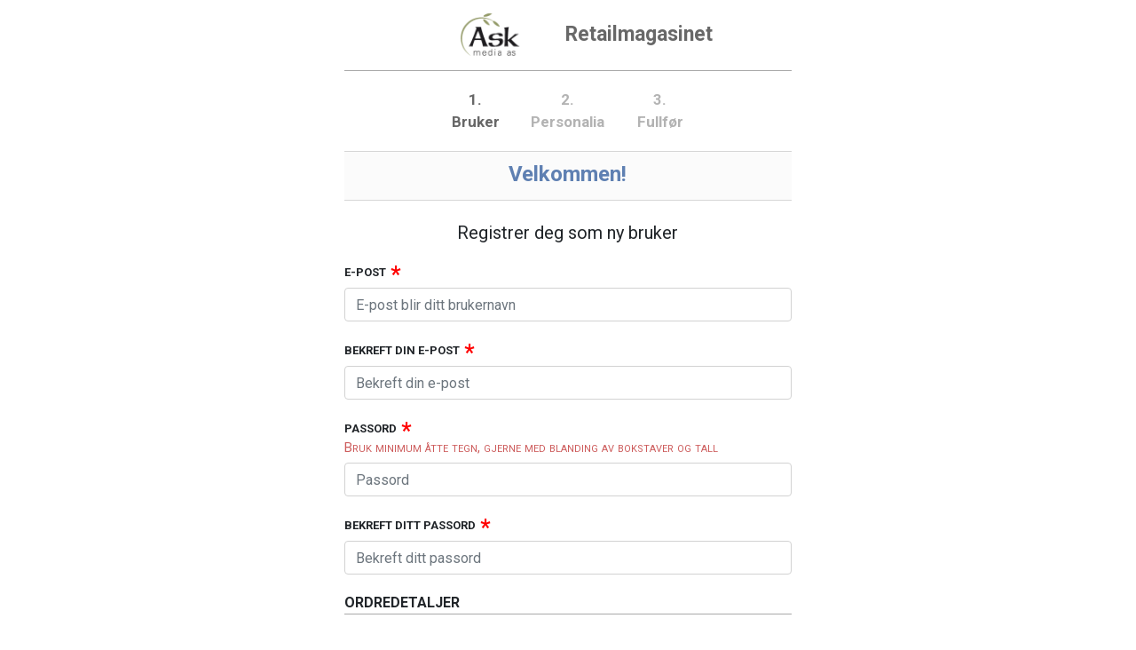

--- FILE ---
content_type: text/html; charset=utf-8
request_url: https://askmedia-s4.azurewebsites.net/salesposter/login?ReturnUrl=%2FSalesposter%3FtemplatePackageId%3D07e9a3a8-0885-4c15-a19e-cd74fe1950e6%26CO%3DON%26ORG%3DON%26organization_id%3Dc3101262-7461-462e-a6ee-31a752d64953%26INV%3DON%26INVTEXT%3DBetaler%26ORGINV%3DON%26PTY%3D9%26LOGINWITH%3D0%26REDIRECT%3Dhttps%3A%2F%2Fretailmagasinet.no,5%26sourceurl%3Dhttps%3A%2F%2Fwww.retailmagasinet.no
body_size: 8865
content:


<!DOCTYPE html>

<html>
<head>
  <meta name="viewport" content="width=device-width"/>
  <link rel="stylesheet" href="https://stackpath.bootstrapcdn.com/bootstrap/4.5.0/css/bootstrap.min.css" integrity="sha384-9aIt2nRpC12Uk9gS9baDl411NQApFmC26EwAOH8WgZl5MYYxFfc+NcPb1dKGj7Sk" crossorigin="anonymous">
  <link href='https://fonts.googleapis.com/css?family=Roboto:400,700,300|Material+Icons' rel='stylesheet' type='text/css'>
  <script src="https://code.jquery.com/jquery-3.5.1.min.js" integrity="sha256-9/aliU8dGd2tb6OSsuzixeV4y/faTqgFtohetphbbj0=" crossorigin="anonymous"></script>
  <script src="https://cdn.jsdelivr.net/npm/popper.js@1.16.0/dist/umd/popper.min.js" integrity="sha384-Q6E9RHvbIyZFJoft+2mJbHaEWldlvI9IOYy5n3zV9zzTtmI3UksdQRVvoxMfooAo" crossorigin="anonymous"></script>
  <script src="https://stackpath.bootstrapcdn.com/bootstrap/4.5.0/js/bootstrap.min.js" integrity="sha384-OgVRvuATP1z7JjHLkuOU7Xw704+h835Lr+6QL9UvYjZE3Ipu6Tp75j7Bh/kR0JKI" crossorigin="anonymous"></script>
  <script src="https://code.jquery.com/ui/1.12.1/jquery-ui.min.js" integrity="sha256-VazP97ZCwtekAsvgPBSUwPFKdrwD3unUfSGVYrahUqU=" crossorigin="anonymous"></script>
  
  <title>Salesposter</title>
</head>
<body class="col-lg-5 mx-auto p-0 m-0 min-vh-100">

<div class="container-fluid">
  

<header>
  <div class="wrapper mx-auto">
    <a href="https://www.askmedia.no/">
      <div  class="logo"></div>
      <span  class="org_name_label">
        Retailmagasinet
      </span>
    </a>
  </div>
</header>
<style>
  header {
    height: 80px;
    border-bottom: 1px solid #a9a9a9;
  }

  .logo {
    width: 150px;
    height: 70px;
    background: url(https://prods4blobsrvc.blob.core.windows.net/logos/Askmedia_logo.png);
    background-position: center;
    background-repeat: no-repeat;
    background-size: contain;
    float: left;
    margin-top: 4px;
  }

  .org_name_label {
    font-size: 23px;
    margin-left: 10px;
    line-height: 3.2rem;
    color: #686868;
    float: left;
    margin-top: 13px;
    font-weight: 600;
  }

  header >.wrapper {
    width: fit-content;
    width: -moz-fit-content;
  }
</style>

  


  <div class="step_indicator mx-auto">
    <ul class="step_menu">
      <li class="step_label current">1.<p>Bruker</p></li>
      <li class="step_label">2.<p>Personalia</p></li>
      <li class="step_label">3.<p>Fullfør</p></li>
    </ul>
  </div>


<style>
  .step_indicator {
    width: fit-content;
    width: -moz-fit-content;
    margin: 20px 0;
  }

  .step_label {
    display: inline-block;
    text-align: center;
    font-weight: 700;
    margin-bottom: 0;
    width: 100px;
    font-size: 17px;
    color: #686868;
    opacity: 0.5;
  }

    .step_label.current {
      opacity: 1;
    }

    .step_label > p {
      margin-bottom: 0;
    }

  .step_menu {
    margin: 0;
    padding: 0;
  }
</style>

  

<style>

  #errorSection {
    background-color: #ffd0d0;
    padding: 10px;
    margin: 14px 0;
    text-transform: uppercase;
    font-size: 14px;
  }

  #closeErrorSectionBtn {
    float: right;
    cursor: pointer;
    opacity: 0.6;
  }
  #closeErrorSectionBtn:hover{
    opacity: 1;
  }
</style>
<script>
$("#closeErrorSectionBtn").click(function (el, e) {
    $("#errorSection").remove();
  });</script>

  


<div class="innercontent">
  <div class="welcome-header">Velkommen!</div>
  <div class="mb-4">
    <div id="signin-form" class="form-group" style="display:none">
      <h5 class="text-center mt-4">Vennligst logg inn</h5>
        <a class="btn btn-success login_as_existing_btn mt-3" href="/salesposter/login/external?returnUrl=%2FSalesposter%3FtemplatePackageId%3D07e9a3a8-0885-4c15-a19e-cd74fe1950e6%26CO%3DON%26ORG%3DON%26organization_id%3Dc3101262-7461-462e-a6ee-31a752d64953%26INV%3DON%26INVTEXT%3DBetaler%26ORGINV%3DON%26PTY%3D9%26LOGINWITH%3D0%26REDIRECT%3Dhttps%3A%2F%2Fretailmagasinet.no,5%26sourceurl%3Dhttps%3A%2F%2Fwww.retailmagasinet.no">Logg inn som eksisterende bruker</a>
    </div>
    <div id="registration-form" class="form-group">
      <form id="sign-up-form" method="post" action="/salesposter/login/register?returnurl=%2FSalesposter%3FtemplatePackageId%3D07e9a3a8-0885-4c15-a19e-cd74fe1950e6%26CO%3DON%26ORG%3DON%26organization_id%3Dc3101262-7461-462e-a6ee-31a752d64953%26INV%3DON%26INVTEXT%3DBetaler%26ORGINV%3DON%26PTY%3D9%26LOGINWITH%3D0%26REDIRECT%3Dhttps%3A%2F%2Fretailmagasinet.no,5%26sourceurl%3Dhttps%3A%2F%2Fwww.retailmagasinet.no">
        <h5 class="text-center mt-4">Registrer deg som ny bruker</h5>
        <label for="emailInput">E-post</label>
        <input required type="email" class="form-control mb-2 registration-form-control" id="emailInput" placeholder="E-post blir ditt brukernavn" data-val="true" data-val-email="The Email field is not a valid e-mail address." name="Email" value="">
        <label for="emailConfirmationlInput">Bekreft din e-post</label>
        <input required type="email" class="form-control mb-2 registration-form-control" id="emailConfirmationlInput" placeholder="Bekreft din e-post" data-val="true" data-val-email="The EmailConfirmation field is not a valid e-mail address." name="EmailConfirmation" value="">
        <label for="passwordInput">Passord</label>
        <div class="password-hint">Bruk minimum åtte tegn, gjerne med blanding av bokstaver og tall</div>
        <input required type="password" class="form-control mb-2 registration-form-control" id="passwordInput" pattern=".{8,}" placeholder="Passord" data-val="true" data-val-minlength="The field Password must be a string or array type with a minimum length of &#x27;8&#x27;." data-val-minlength-min="8" name="Password">
        <label for="passwordConfirmationInput">Bekreft ditt passord</label>
        <input required type="password" class="form-control mb-2 registration-form-control" id="passwordConfirmationInput" pattern=".{8,}" placeholder="Bekreft ditt passord" data-val="true" data-val-minlength="The field PasswordConfirmation must be a string or array type with a minimum length of &#x27;8&#x27;." data-val-minlength-min="8" name="PasswordConfirmation">



<div class="section-header">Ordredetaljer</div>
<div class="order_details">
  <div class="order_name">Retailmagasinet totalabonnement</div>
  <div class="order_description">Retailmagasinet 12 mnd abonnement digitalt og papir</div>
    <div id="price" class="order_price_common order_price"></div>
</div>

<script>
  var packagePrice = +2475.0000;
  var locale = 'nb-no';
  var defaultLocale = 'nb-no';
  var currencyCode = 'NOK';
  var localizedPrice = '';
  if (packagePrice !== undefined && packagePrice !== null && currencyCode) {
    var noDecimalsAppendString = currencyCode !== 'NOK' || locale !== defaultLocale || packagePrice % 1 !== 0 ? '' : ',-';
    localizedPrice = packagePrice.toLocaleString(locale,
      {
        style: 'currency',
        currency: currencyCode,
        minimumFractionDigits: packagePrice % 1 !== 0 ? 2 : 0,
        maximumFractionDigits: 2,
      }) + noDecimalsAppendString;
  }
  var priceElement = document.getElementById('price');
  if (priceElement){
    priceElement.innerText = localizedPrice;
  }
</script>

<style>
  .section-header {
    text-transform: uppercase;
    font-weight: 600;
    border-bottom: 1px solid darkgray;
    margin-bottom: 0;
    margin-top: 20px;
  }

  .order_details {
    padding: 15px;
    margin-top: 29px;
    background: #efefef;
    border-top: 1px solid #d6d6d6;
    border-bottom: 1px solid #d6d6d6;
  }

  .order_details_hint {
    font-size: 14px;
    color: #686868;
  }

  .order_name {
    font-size: 25px;
    font-weight: 600;
  }

  .order_description {
    border-top: #D6D6D6 solid 1px;
    padding: 7px 0;
    font-size: 14px;
  }

  .order_price_common {
    font-size: 30px;
    text-align: right;
    font-weight: bold;
    font-family: 'Trebuchet MS';
    color: #686868;
  }

  .order_price {
    font-size: 30px;
    border-top: #D6D6D6 solid 1px;
  }

  .order_price_no_tax_info {
    font-size: 25px;
  }
</style>
        <button type="submit" class="btn btn-success login_btn mt-3">Registrer deg og fortsett</button>
      <input name="__RequestVerificationToken" type="hidden" value="CfDJ8E5MVdPF7WlEo42ccLauMoqmZEDEevdWbGN-wJxIdaNTpdEg95gaVD13OVm00kBP_abVyEK0hSU1jlZCevbyC0ODRvk0GsGWXNV8z-eBhkItnFZa5dtyRJaq0Y5vyW-RtFWcYrmfE7xPFAZOeHBJVjI" /></form>
    </div>
    <button id="sign-in-link" type="button" class="btn sign-in-link" onclick="toggleLoginForm()">Eksisterende bruker? Logg inn her</button>
  </div>
</div>

<script>
  var isLoginFormToggled = false;

  function toggleLoginForm() {
    $('#signin-form, #registration-form').toggle();
    isLoginFormToggled = !isLoginFormToggled
    if (isLoginFormToggled) {
      $('#sign-in-link').html('Vil du bli en ny bruker? Registrer her');
    } else {
      $('#sign-in-link').html('Eksisterende bruker? Logg inn her');
    }
  }

</script>

<style>
  .login-link-in-error-message {
    color: blue;
    cursor: pointer;
  }

  .innercontent {
    width: 100%;
    min-height: 70vh;
  }

  .welcome-header {
    background-color: #fbfbfb;
    color: #5F80B2;
    font-size: 24px;
    font-weight: 600;
    text-align: center;
    line-height: 51px;
    border-top: #D6D6D6 solid 1px;
    border-bottom: #D6D6D6 solid 1px;
    height: 56px;
  }

    .welcome-header > span {
      font-size: 17px;
    }

  label {
    text-transform: uppercase;
    margin-top: 15px;
    font-size: 13px;
    font-weight: 600;
  }

    label::after {
      content: '*';
      color: red;
      margin-left: 5px;
      font-size: 25px;
      position: absolute;
      margin-top: -6px;
    }

  .registration-form-control {
    border: 1px solid #d2d2d2;
  }

  .sign-in-link {
    width: 100%;
    font-weight: 600;
    border: 2px solid #c3ccda;
    color: #5f80b2;
    height: 40px;
    font-size: 0.93rem;
  }

    .sign-in-link:hover,
    .sign-in-link:focus {
      color: black;
      box-shadow: none;
    }

  .login_as_existing_btn {
    width: 100%;
    font-size: 15px;
    font-weight: 600;
    height: 43px;
    margin-bottom: 5px !important;
    background-color: #5d5b5b;
    color: #ffffff;
    border-color: black;
    text-align: left;
    font-family: 'Roboto';
    border-radius: 3px;
    line-height: 1.8rem;
  }

  .login_btn {
    width: 100%;
    font-size: 19px;
    font-weight: 600;
    height: 43px;
  }

    .login_btn:hover {
      opacity: 0.8;
      color: white;
    }

    .login_btn:active {
      opacity: 0.95;
      color: white;
    }

  .login_google_btn {
    background-color: #4285f4;
    border: none;
    border-radius: 3px;
    padding: 2px;
    color: white;
  }

  .login_facebook_btn {
    background-color: #3b5998;
    border: none;
    border-radius: 3px;
    padding: 2px;
    color: white;
  }

  .google_ico {
    background-image: url([data-uri]);
    width: 38px;
    height: 38px;
    float: left;
    background-color: white;
    background-repeat: no-repeat;
  }

  .facebook_ico {
    background-image: url([data-uri]);
    width: 24px;
    height: 24px;
    float: left;
    background-color: #293e6a;
    background-repeat: no-repeat;
    margin: 7px;
  }

  span.google_login_text {
    float: left;
    font-family: 'Roboto';
    font-size: 14px;
    width: 82%;
    text-align: left;
    margin-left: 8px;
    line-height: 39px;
  }

  span.facebook_login_text {
    float: left;
    font-family: 'Roboto';
    font-size: 14px;
    width: 82%;
    text-align: left;
    margin-left: 8px;
    line-height: 38px;
  }

  .password-hint {
    color: indianred;
    margin-bottom: 6px;
    font-variant-caps: small-caps;
    font-size: 15px;
    margin-top: -7px;
  }
</style>

  


<footer>
            <div class="footer_link terms_link" onclick="{ $('#terms-overlay').toggle(); window.scrollTo(0, 0); }">Vilkår</div>   
  <div class="footer_link" onclick="{ $('#privacypolicy-overlay').toggle('fade'); window.scrollTo(0, 0); }">
    ©2026 Retailmagasinet •<br />
    Informasjonskapsler/Cookies
  </div>
</footer>

<div id="privacypolicy-overlay" class="h-100">
  

<h3 class="mb-4">Informasjonskapsler/Cookies</h3>
<p>
  Når du bruker våre tjenester lagres informasjonskapsler (“cookies”) og annen data lokalt på din enhet. 
Dette er filer som lagres i din nettleser og som kan leses av våre tjenester.
Informasjonskapsler og annen lokal lagring brukes for å huske innstillinger og tilpasninger du har gjort i tjenesten, samt for å gi deg relevant informasjon når du besøker nettstedet vårt.
Informasjonskapsler brukes også for å måle trafikken på våre nettsider.
</p>

  <div class="btn btn-success w-100 mt-4" onclick="{ $('#privacypolicy-overlay').toggle() }">Lukk</div>
</div>

    <div id="terms-overlay" class="h-100">
<h5 style="font-weight:bold">1.Ordrebekreftelse</h5>
<p>Når bestillingen er gjennomført, vil du motta ordrebekreftelse per e-post.</p>
<br />
<h5 style="font-weight:bold">2.Personopplysninger</h5>
<p>
  <strong>Personopplysninger</strong> behandles konfidensielt og oppbevares ifølge norsk lov.
  Opplysninger er lagret på en sikker måte og vil ikke overgis eller selges til andre parter.
</p>
<br />
<h5 style="font-weight:bold">3.Priser og betaling</h5>
<p>Alle priser er oppgitt i norske kroner. </p>
<br />
<p>
  Vi tilbyr betaling med tilsendt faktura, eller med Visa og MasterCard.
  Faktura må betales innen forfallsdato for å unngå stans i leveringen. Via månedlig kredittkorttrekk gjennomføres innbetalingen automatisk.
  Om du gjennomfører et kjøp med kort/kredittkort (VISA, MasterCard) vil kortopplysninger bli lagret sikkert og kryptert hos vår leverandør av betalingstjenester (PayEx). Disse opplysningene vil ikke bli utlevert til noen andre. Gebyr tillegges kun om det tydelig fremgår av tjenesten. Ved kort/kredittkortbetaling regnes transaksjonstidspunktet som oppstart for perioden som bruker har kjøpt tilgang til, med mindre tjenesten indikerer noe annet. På noen abonnement kan en og velge faktura som betalingsalternativ.
</p>
<br />
<p>
  Ask media AS forbeholder seg retten til å endre prisene på løpende abonnement når som helst. De nye prisene kunngjøres i bladet, på våre nettsider, eller per e-post og telefon. Du kan når som helst si opp abonnementet ved prisendringer.
</p>
<br />
<h5 style="font-weight:bold">4. Angreretten</h5>
<p>
  Angrerettloven gjelder kun ved forbrukerkjøp, og gir fri angrerett innenfor 14 dager etter betaling. Foretak har ikke angrerett.
</p>
<br />
<h5 style="font-weight:bold">5. Oppsigelse av abonnement</h5>
<p>
  Abonnementet løper inntil det blir sagt opp. Ved oppsigelse løper abonnementet ut den perioden det er betalt for. Du vil ikke få tilbakebetalt beløp selv om du sier opp midt i en periode.
</p>
<br />
<p>
  Oppsigelse kan gjøres på nett via «Min Side» eller gjennom henvendelse til vårt kundesenter med e-post: <a href="mailto:abonnement@askmedia.no" style="color:#000000">abonnement@askmedia.no</a>
</p>
<br />
<h5 style="font-weight:bold">6. Reklamasjoner</h5>
<p>
  Kontakt kundeservice med e-post: <a href="mailto:abonnement@askmedia.no" style="color:#000000">abonnement@askmedia.no</a>
</p>
<br />
<h5 style="font-weight:bold">7. Utgiver</h5>
<p>
  <strong>Ask media AS</strong><br />
<p>Alle abonnement selges av Ask media AS, Postboks 130, 2261 Kirkenær</p>
<p>Organisasjonsnummer: 965 522 441 MVA</p>
<br />
<p>Kontakt kundeservice telefon: +47 46 94 10 00</p>
<p>e-post: <a href="mailto:abonnement@askmedia.no" style="color:#000000">abonnement@askmedia.no</a></p>
</p>
        <div class="btn btn-success w-100 mt-4" onclick="{ $('#terms-overlay').toggle() }">Lukk</div>
    </div>

<style>
  footer {
    height: 120px;
    text-align: center;
    padding: 12px 0;
  }

  .footer_link {
    width: 100%;
    font-size: 1rem;
    font-weight: 600;
    color: #5F80B2;
    float: left;
    cursor: pointer;
  }

    .footer_link:hover {
      text-decoration: underline;
    }

  .terms_link {
    margin-bottom: 20px;
  }

  #privacypolicy-overlay,
  #terms-overlay {
    display: none;
    position: absolute;
    background-color: white;
    border: 1px solid darkgray;
    word-break: break-word;
    width: 100%;
    padding: 20px;
    left: 0;
    right: 0;
    top: 0;
    margin: auto;
    overflow-y: auto;
  }
</style>

</div>

</body>
</html>
